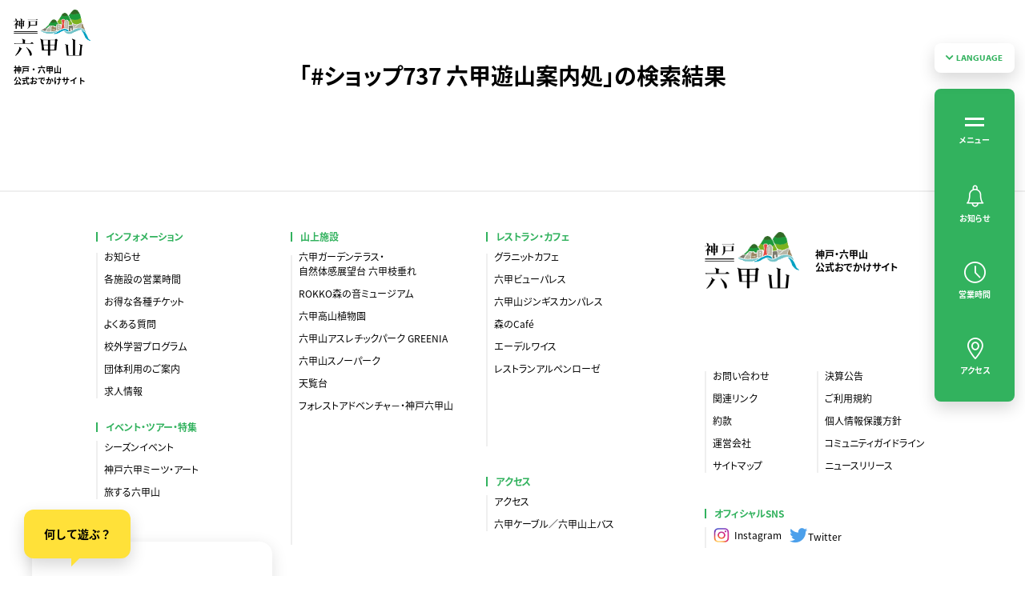

--- FILE ---
content_type: text/html; charset=UTF-8
request_url: https://www.rokkosan.com/top/tag/%E3%82%B7%E3%83%A7%E3%83%83%E3%83%97737-%E5%85%AD%E7%94%B2%E9%81%8A%E5%B1%B1%E6%A1%88%E5%86%85%E5%87%A6/?lang=de
body_size: 17849
content:

<!DOCTYPE html>
<!--[if lt IE 9]> <html class="no-js ie ie9" lang="ja"> <![endif]-->
<!--[if !IE]><!-->
<html class="no-js " lang="ja">
<!--<![endif]-->

<head><link rel="alternate" hreflang="en" href="https://www.rokkosan.com/top/tag/%E3%82%B7%E3%83%A7%E3%83%83%E3%83%97737-%E5%85%AD%E7%94%B2%E9%81%8A%E5%B1%B1%E6%A1%88%E5%86%85%E5%87%A6/?lang=en"><link rel="alternate" hreflang="zh-Hans" href="https://www.rokkosan.com/top/tag/%E3%82%B7%E3%83%A7%E3%83%83%E3%83%97737-%E5%85%AD%E7%94%B2%E9%81%8A%E5%B1%B1%E6%A1%88%E5%86%85%E5%87%A6/?lang=zh-CHS"><link rel="alternate" hreflang="zh-Hant" href="https://www.rokkosan.com/top/tag/%E3%82%B7%E3%83%A7%E3%83%83%E3%83%97737-%E5%85%AD%E7%94%B2%E9%81%8A%E5%B1%B1%E6%A1%88%E5%86%85%E5%87%A6/?lang=zh-CHT"><link rel="alternate" hreflang="fr" href="https://www.rokkosan.com/top/tag/%E3%82%B7%E3%83%A7%E3%83%83%E3%83%97737-%E5%85%AD%E7%94%B2%E9%81%8A%E5%B1%B1%E6%A1%88%E5%86%85%E5%87%A6/?lang=fr"><link rel="alternate" hreflang="de" href="https://www.rokkosan.com/top/tag/%E3%82%B7%E3%83%A7%E3%83%83%E3%83%97737-%E5%85%AD%E7%94%B2%E9%81%8A%E5%B1%B1%E6%A1%88%E5%86%85%E5%87%A6/?lang=de"><link rel="alternate" hreflang="ms" href="https://www.rokkosan.com/top/tag/%E3%82%B7%E3%83%A7%E3%83%83%E3%83%97737-%E5%85%AD%E7%94%B2%E9%81%8A%E5%B1%B1%E6%A1%88%E5%86%85%E5%87%A6/?lang=ms"><link rel="alternate" hreflang="th" href="https://www.rokkosan.com/top/tag/%E3%82%B7%E3%83%A7%E3%83%83%E3%83%97737-%E5%85%AD%E7%94%B2%E9%81%8A%E5%B1%B1%E6%A1%88%E5%86%85%E5%87%A6/?lang=th"><link rel="alternate" hreflang="vi" href="https://www.rokkosan.com/top/tag/%E3%82%B7%E3%83%A7%E3%83%83%E3%83%97737-%E5%85%AD%E7%94%B2%E9%81%8A%E5%B1%B1%E6%A1%88%E5%86%85%E5%87%A6/?lang=vi"><script src="//j.wovn.io/1" data-wovnio="key=jPaUea&amp;backend=true&amp;currentLang=de&amp;defaultLang=ja&amp;urlPattern=query&amp;langCodeAliases=[]&amp;langParamName=lang" data-wovnio-info="version=WOVN.php_1.1.3" data-wovnio-type="fallback_snippet" async></script>

    <meta charset="utf-8" />
    
    <meta http-equiv="x-ua-compatible" content="ie=edge" />
    <meta name="viewport" content="width=device-width, initial-scale=1.0" />
    <meta name="title" content="ショップ737 六甲遊山案内処 | 神戸・六甲山 公式おでかけサイト" />
    <link rel="shortcut icon" type="image/x-icon" href="/wp-content/themes/top/images/favicon.ico">
    <link rel="apple-touch-icon" sizes="60x60" href="https://www.rokkosan.com/apple-touch-icon.png">
    
		<!-- All in One SEO 4.5.9.2 - aioseo.com -->
		<title>ショップ737 六甲遊山案内処 | 神戸・六甲山 公式おでかけサイト</title>
		<meta name="robots" content="max-image-preview:large" />
		<link rel="canonical" href="https://www.rokkosan.com/top/tag/%E3%82%B7%E3%83%A7%E3%83%83%E3%83%97737-%E5%85%AD%E7%94%B2%E9%81%8A%E5%B1%B1%E6%A1%88%E5%86%85%E5%87%A6/" />
		<meta name="generator" content="All in One SEO (AIOSEO) 4.5.9.2" />
		<script type="application/ld+json" class="aioseo-schema">
			{"@context":"https:\/\/schema.org","@graph":[{"@type":"BreadcrumbList","@id":"https:\/\/www.rokkosan.com\/top\/tag\/%E3%82%B7%E3%83%A7%E3%83%83%E3%83%97737-%E5%85%AD%E7%94%B2%E9%81%8A%E5%B1%B1%E6%A1%88%E5%86%85%E5%87%A6\/#breadcrumblist","itemListElement":[{"@type":"ListItem","@id":"https:\/\/www.rokkosan.com\/top\/#listItem","position":1,"name":"\u5bb6","item":"https:\/\/www.rokkosan.com\/top\/","nextItem":"https:\/\/www.rokkosan.com\/top\/tag\/%e3%82%b7%e3%83%a7%e3%83%83%e3%83%97737-%e5%85%ad%e7%94%b2%e9%81%8a%e5%b1%b1%e6%a1%88%e5%86%85%e5%87%a6\/#listItem"},{"@type":"ListItem","@id":"https:\/\/www.rokkosan.com\/top\/tag\/%e3%82%b7%e3%83%a7%e3%83%83%e3%83%97737-%e5%85%ad%e7%94%b2%e9%81%8a%e5%b1%b1%e6%a1%88%e5%86%85%e5%87%a6\/#listItem","position":2,"name":"\u30b7\u30e7\u30c3\u30d7737 \u516d\u7532\u904a\u5c71\u6848\u5185\u51e6","previousItem":"https:\/\/www.rokkosan.com\/top\/#listItem"}]},{"@type":"CollectionPage","@id":"https:\/\/www.rokkosan.com\/top\/tag\/%E3%82%B7%E3%83%A7%E3%83%83%E3%83%97737-%E5%85%AD%E7%94%B2%E9%81%8A%E5%B1%B1%E6%A1%88%E5%86%85%E5%87%A6\/#collectionpage","url":"https:\/\/www.rokkosan.com\/top\/tag\/%E3%82%B7%E3%83%A7%E3%83%83%E3%83%97737-%E5%85%AD%E7%94%B2%E9%81%8A%E5%B1%B1%E6%A1%88%E5%86%85%E5%87%A6\/","name":"\u30b7\u30e7\u30c3\u30d7737 \u516d\u7532\u904a\u5c71\u6848\u5185\u51e6 | \u795e\u6238\u30fb\u516d\u7532\u5c71 \u516c\u5f0f\u304a\u3067\u304b\u3051\u30b5\u30a4\u30c8","inLanguage":"ja","isPartOf":{"@id":"https:\/\/www.rokkosan.com\/top\/#website"},"breadcrumb":{"@id":"https:\/\/www.rokkosan.com\/top\/tag\/%E3%82%B7%E3%83%A7%E3%83%83%E3%83%97737-%E5%85%AD%E7%94%B2%E9%81%8A%E5%B1%B1%E6%A1%88%E5%86%85%E5%87%A6\/#breadcrumblist"}},{"@type":"Organization","@id":"https:\/\/www.rokkosan.com\/top\/#organization","name":"\u795e\u6238\u30fb\u516d\u7532\u5c71 \u516c\u5f0f\u304a\u3067\u304b\u3051\u30b5\u30a4\u30c8","url":"https:\/\/www.rokkosan.com\/top\/"},{"@type":"WebSite","@id":"https:\/\/www.rokkosan.com\/top\/#website","url":"https:\/\/www.rokkosan.com\/top\/","name":"\u795e\u6238\u30fb\u516d\u7532\u5c71 \u516c\u5f0f\u304a\u3067\u304b\u3051\u30b5\u30a4\u30c8","inLanguage":"ja","publisher":{"@id":"https:\/\/www.rokkosan.com\/top\/#organization"}}]}
		</script>
		<!-- All in One SEO -->

<link rel='dns-prefetch' href='//s.w.org' />
<link rel="https://api.w.org/" href="https://www.rokkosan.com/top/wp-json/" /><script type="text/javascript">
	window._se_plugin_version = '8.1.9';
</script>
    <meta name="copyright" content="&copy;Mt.ROKKO CABLE CAR &amp; TOURISM COMPANY" />
    <link rel="stylesheet" href="https://cdnjs.cloudflare.com/ajax/libs/Swiper/4.5.1/css/swiper.min.css" />
    <link rel="stylesheet" href="//cdn.jsdelivr.net/npm/slick-carousel@1.8.1/slick/slick.css" type="text/css" />
    <link rel="stylesheet" href="https://cdnjs.cloudflare.com/ajax/libs/malihu-custom-scrollbar-plugin/3.1.5/jquery.mCustomScrollbar.min.css">
    <link rel="stylesheet" href="/wp-content/themes/top/fonts_set/font.css" type="text/css" media="screen" />
    <link rel="stylesheet" href="/wp-content/themes/top/css/common.min.css" type="text/css" media="screen" />
    <script>
        (function(d) {
            var config = {
                    kitId: 'run3gls',
                    scriptTimeout: 3000,
                    async: true
                },
                h = d.documentElement,
                t = setTimeout(function() {
                    h.className = h.className.replace(/\bwf-loading\b/g, "") + " wf-inactive";
                }, config.scriptTimeout),
                tk = d.createElement("script"),
                f = false,
                s = d.getElementsByTagName("script")[0],
                a;
            h.className += " wf-loading";
            tk.src = 'https://use.typekit.net/' + config.kitId + '.js';
            tk.async = true;
            tk.onload = tk.onreadystatechange = function() {
                a = this.readyState;
                if (f || a && a != "complete" && a != "loaded") return;
                f = true;
                clearTimeout(t);
                try {
                    Typekit.load(config)
                } catch (e) {}
            };
            s.parentNode.insertBefore(tk, s)
        })(document);
    </script>
    <!-- Google Tag Manager -->
    <script>(function(w,d,s,l,i){w[l]=w[l]||[];w[l].push({'gtm.start':
    new Date().getTime(),event:'gtm.js'});var f=d.getElementsByTagName(s)[0],
    j=d.createElement(s),dl=l!='dataLayer'?'&l='+l:'';j.async=true;j.src=
    'https://www.googletagmanager.com/gtm.js?id='+i+dl;f.parentNode.insertBefore(j,f);
    })(window,document,'script','dataLayer','GTM-NHT4RMK');</script>
    <!-- End Google Tag Manager -->
</head>
<body class="tag_archive lowerPage" id="goTop">
<!-- Google Tag Manager (noscript) -->
<noscript><iframe src="https://www.googletagmanager.com/ns.html?id=GTM-NHT4RMK"
height="0" width="0" style="display:none;visibility:hidden"></iframe></noscript>
<!-- End Google Tag Manager (noscript) -->
<div class="header">
        
    <div class="header_inner fbx">
        <div class="logo">
            <h1 class="logo_inner">
                <a href="/top/">
                    <picture>
                        <source media="(max-width: 1039px)" srcset="/wp-content/themes/top/images/logo_sp@2x.png">
                        <source media="(min-width: 1040px)" srcset="/wp-content/themes/top/images/logo@2x.png">
                        <img src="/wp-content/themes/top/images/logo@2x.png" alt="神戸・六甲山 〜公式おでかけサイト〜">
                    </picture>
                    <span class="h1Text pc_only">神戸・六甲山<br />公式おでかけサイト</span>
                </a>
            </h1>
        </div>
        <div class="lang_select sp_only">
            <ul>
    <li class="lang_select_trigger"><span class="strong"><i class="icon icon_arrow_left02"></i>LANGUAGE</span>
        <ul class="lang_select_list">
            <!-- <li class="lang_select_item"><a href="/top/">日本語</a></li>
            <li class="lang_select_item"><a href="/en/">English</a></li>
            <li class="lang_select_item"><a href="/zh-cn/">中文（簡体）</a></li>
            <li class="lang_select_item"><a href="/zh-tw/">中文（繁体</a></li>
            <li class="lang_select_item"><a href="/ko/">한국어</a></li>
            <li class="lang_select_item"><a href="/th/">ภาษาไท</a></li> -->
            <li class="lang_select_item"><a href="?lang=ja">日本語</a></li>
            <li class="lang_select_item"><a href="?lang=en">English</a></li>
            <li class="lang_select_item"><a href="?lang=zh-CHS">中文（簡体）</a></li>
            <li class="lang_select_item"><a href="?lang=zh-CHT">中文（繁体）</a></li>
            <li class="lang_select_item"><a href="?lang=ko">한국어</a></li>
            <li class="lang_select_item"><a href="?lang=th">ภาษาไทย</a></li>
            <li class="lang_select_item"><a href="?lang=vi">Tiếng Việt</a></li>
            <li class="lang_select_item"><a href="?lang=ms">Bahasa Melayu</a></li>
            <li class="lang_select_item"><a href="?lang=de">Deutsch</a></li>
            <li class="lang_select_item"><a href="?lang=fr">Français</a></li>
        </ul>
    </li>
</ul>        </div>
    </div>
</div>

<!--//////////////////////////////////////////////////////////////////
重要なお知らせモーダル設定
//////////////////////////////////////////////////////////////////-->
<div class="news_info_modal_bg"></div>
<div class="news_info_modal baseW">
    <div class="modalCloseBtn"><span class="icon"></span></div>
                </div>
<div class="wrapper">

    <!-- gNav -->
<div class="gNav">
    <div class="lang_select pc_only">
        <ul>
    <li class="lang_select_trigger"><span class="strong"><i class="icon icon_arrow_left02"></i>LANGUAGE</span>
        <ul class="lang_select_list">
            <!-- <li class="lang_select_item"><a href="/top/">日本語</a></li>
            <li class="lang_select_item"><a href="/en/">English</a></li>
            <li class="lang_select_item"><a href="/zh-cn/">中文（簡体）</a></li>
            <li class="lang_select_item"><a href="/zh-tw/">中文（繁体</a></li>
            <li class="lang_select_item"><a href="/ko/">한국어</a></li>
            <li class="lang_select_item"><a href="/th/">ภาษาไท</a></li> -->
            <li class="lang_select_item"><a href="?lang=ja">日本語</a></li>
            <li class="lang_select_item"><a href="?lang=en">English</a></li>
            <li class="lang_select_item"><a href="?lang=zh-CHS">中文（簡体）</a></li>
            <li class="lang_select_item"><a href="?lang=zh-CHT">中文（繁体）</a></li>
            <li class="lang_select_item"><a href="?lang=ko">한국어</a></li>
            <li class="lang_select_item"><a href="?lang=th">ภาษาไทย</a></li>
            <li class="lang_select_item"><a href="?lang=vi">Tiếng Việt</a></li>
            <li class="lang_select_item"><a href="?lang=ms">Bahasa Melayu</a></li>
            <li class="lang_select_item"><a href="?lang=de">Deutsch</a></li>
            <li class="lang_select_item"><a href="?lang=fr">Français</a></li>
        </ul>
    </li>
</ul>    </div>
    <ul class="gNavInner">
        <li class="gNavItem">
            <div class="trigger">
                <a class="triggerButton" data="hamburger-menu">
                    <span></span>
                    <span></span>
                </a>
                <p>メニュー</p>
            </div>
        </li>
        <li class="gNavItem">
            <a href="/top/news/">
                                                                                                                                <span class="icon icon_bel"></span>
                <p>お知らせ</p>
            </a>
        </li>
        <li class="gNavItem">
            <a href="/top/operations/">
                <span class="icon icon_clock"></span>
                <p>営業時間</p>
            </a>
        </li>
        <li class="play_select sp_only">&thinsp;</li>
        <li class="gNavItem">
            <a href="/top/access/">
                <span class="icon icon_map_pin"></span>
                <p>アクセス</p>
            </a>
        </li>
    </ul>

    <div class="play_select_box searchBox sp_only">
            <span class="balloon"><i class="sp_only icon icon_search"></i>何して遊ぶ？</span>
    <h2 class="title pc_only">六甲山であなたにピッタリの<br><span class="line">「楽しい」を探そう！</span></h2>
    <ul class="searchBoxList">
        <li class="searchBoxList__item what_play sp_only">
            <span class="name">何して遊ぶ？<i class="icon icon_close"></i></span>
        </li>
        <li class="searchBoxList__item purposeSearch">
            <span class="name"><i class="icon icon_flag"></i>目的から探す<i class="icon icon_arrow_right02 pc_only"></i><i class="sp_only icon icon_plus"></i></span>
            <div class="popUp">
                <!-- thema_list -->
                <div class="popUp_inner thema_list">

                    <div class="scroll_box">

                        <!-- thema_box -->
                        <div class="thema_box fbx">
                            <div class="thema_box_name"><i class="icon icon_play"></i><span class="thema_name">遊ぶ</span></div>
                            <div class="thema_box_list">
                                <div class="thema_box_list_inner play fbx">

                                    <div class="thema_facility col-2">
                                        <h3 class="title" data-mh="facility_ttl_H">アウトドア（アスレチック・スキー）</h3>
                                        <ul class="thema_facility_list col-2">
                                            <li>
                                                <a href="/greenia/" class="fbx">
                                                    <div class="img"><img src="https://placehold.jp/10/cef0da/ffffff/100x100.png?text=loading..." data-src="/wp-content/themes/top/images/common/list_img_greenia@2x.png" alt="六甲山アスレチックパーク GREENIA" class="lozad ofi"></div>
                                                    <p class="facilityName">六甲山アスレチックパーク GREENIA</p>
                                                </a>
                                            </li>
                                            <li>
                                                <a href="/forest/" class="fbx">
                                                    <div class="img"><img src="https://placehold.jp/10/cef0da/ffffff/100x100.png?text=loading..." data-src="/wp-content/themes/top/images/common/list_img_forest@2x.png" alt="フォレストアドベンチャー・神戸六甲山" class="lozad ofi"></div>
                                                    <p class="facilityName">フォレストアドベンチャー・神戸六甲山</p>
                                                </a>
                                            </li>
                                            <li>
                                                <a href="/ski/" class="fbx">
                                                    <div class="img"><img src="https://placehold.jp/10/cef0da/ffffff/100x100.png?text=loading..." data-src="/wp-content/themes/top/images/common/list_img_ski@2x.png" alt="六甲山スノーパーク" class="lozad ofi"></div>
                                                    <p class="facilityName">六甲山スノーパーク</p>
                                                </a>
                                            </li>
                                        </ul>
                                    </div>
                                    <div class="thema_facility col-3">
                                        <h3 class="title" data-mh="facility_ttl_H">自然</h3>
                                        <ul class="thema_facility_list col-1">
                                            <li>
                                                <a href="/hana/" class="fbx">
                                                    <div class="img"><img src="https://placehold.jp/10/cef0da/ffffff/100x100.png?text=loading..." data-src="/wp-content/themes/top/images/common/list_img_hana@2x.png" alt="六甲高山植物園" class="lozad ofi"></div>
                                                    <p class="facilityName">六甲高山植物園</p>
                                                </a>
                                            </li>
                                        </ul>
                                    </div>
                                    <div class="thema_facility col-2">
                                        <h3 class="title" data-mh="facility_ttl_H">眺望・夜景</h3>
                                        <ul class="thema_facility_list col-2">
                                            <li>
                                                <a href="/gt/" class="fbx">
                                                    <div class="img"><img src="https://placehold.jp/10/cef0da/ffffff/100x100.png?text=loading..." data-src="/wp-content/themes/top/images/common/list_img_gt@2x.png" alt="六甲ガーデンテラス/自然体感展望台 六甲枝垂れ" class="lozad ofi"></div>
                                                    <p class="facilityName">六甲ガーデンテラス/<br>自然体感展望台 六甲枝垂れ</p>
                                                </a>
                                            </li>
                                            <li>
                                                <a href="https://www.rokkocable.com/" class="fbx" target="_blank">
                                                    <div class="img"><img src="https://placehold.jp/10/cef0da/ffffff/100x100.png?text=loading..." data-src="/wp-content/themes/top/images/common/list_img_cable@2x.png" alt="六甲ケーブル" class="lozad ofi"></div>
                                                    <p class="facilityName">六甲ケーブル</p>
                                                </a>
                                            </li>
                                            <li>
                                                <a href="/tenrandai/" class="fbx">
                                                    <div class="img"><img src="https://placehold.jp/10/cef0da/ffffff/100x100.png?text=loading..." data-src="/wp-content/themes/top/images/common/list_img_tenrandai@2x.png" alt="天覧台" class="lozad ofi"></div>
                                                    <p class="facilityName">天覧台</p>
                                                </a>
                                            </li>
                                            <li>
                                                <a href="http://koberope.jp/rokko/price" class="fbx" target="_blank">
                                                    <div class="img"><img src="https://placehold.jp/10/cef0da/ffffff/100x100.png?text=loading..." data-src="/wp-content/themes/top/images/common/list_img_ropeway@2x.png" alt="六甲有馬ロープウェー" class="lozad ofi"></div>
                                                    <p class="facilityName">六甲有馬ロープウェー</p>
                                                </a>
                                            </li>
                                        </ul>
                                    </div>
                                    <div class="thema_facility col-3">
                                        <h3 class="title" data-mh="facility_ttl_H">芸術</h3>
                                        <ul class="thema_facility_list">
                                            <li>
                                                <a href="/museum/" class="fbx">
                                                    <div class="img"><img src="https://placehold.jp/10/cef0da/ffffff/100x100.png?text=loading..." data-src="/wp-content/themes/top/images/common/list_img_museum@2x.png" alt="ROKKO森の音ミュージアム" class="lozad ofi"></div>
                                                    <p class="facilityName">ROKKO森の音ミュージアム</p>
                                                </a>
                                            </li>
                                            <li>
                                                <a href="https://rokkomeetsart.jp" target="_blank" rel="noopener noreferrer" class="fbx">
                                                    <div class="img"><img src="https://placehold.jp/10/cef0da/ffffff/100x100.png?text=loading..." data-src="/wp-content/themes/top/images/common/list_img_art@2x.png" alt="神戸六甲ミーツ・アート" class="lozad ofi"></div>
                                                    <p class="facilityName">神戸六甲ミーツ・アート</p>
                                                </a>
                                            </li>
                                        </ul>
                                    </div>
                                    <div class="thema_facility col-3">
                                        <h3 class="title" data-mh="facility_ttl_H">ツアー・プラン</h3>
                                        <ul class="thema_facility_list">
                                            <li>
                                                <a href="/tabi/" class="fbx">
                                                    <div class="img"><img src="https://placehold.jp/10/cef0da/ffffff/100x100.png?text=loading..." data-src="/wp-content/themes/top/images/common/list_img_tabi@2x.png" alt="旅する六甲山" class="lozad ofi"></div>
                                                    <p class="facilityName">旅する六甲山</p>
                                                </a>
                                            </li>
                                            <li>
                                                <a href="/rokkoarima/" class="fbx">
                                                    <div class="img"><img src="https://placehold.jp/10/cef0da/ffffff/100x100.png?text=loading..." data-src="/wp-content/themes/top/images/common/list_img_arima@2x.png" alt="六甲・有馬おすすめプラン" class="lozad ofi"></div>
                                                    <p class="facilityName">六甲・有馬おすすめプラン</p>
                                                </a>
                                            </li>
                                        </ul>
                                    </div>

                                </div>
                            </div>
                        </div>
                        <!-- /thema_box -->
                        <!-- thema_box -->
                        <div class="thema_box fbx">
                            <div class="thema_box_name"><i class="icon icon_gourmet"></i><span class="thema_name">食べる</span></div>
                            <div class="thema_box_list">
                                <div class="thema_box_list_inner gourmet fbx">


                                    <div class="thema_facility col-1">
                                        <h3 class="title" data-mh="facility_ttl_H">六甲ガーデンテラス</h3>
                                        <ul class="thema_facility_list lunch col-3">
                                            <li>
                                                <a href="/top/eat/granitecafe/" class="fbx">
                                                    <div class="img"><img src="https://placehold.jp/10/cef0da/ffffff/100x100.png?text=loading..." data-src="/wp-content/themes/top/images/common/list_img_granitecafe@2x.png" alt="グラニットカフェ" class="lozad ofi"></div>
                                                    <p class="facilityName">グラニットカフェ<span class="cap">圧巻の眺望とシェフ特製の創作料理を楽しむカフェ</span></p>
                                                </a>
                                            </li>
                                            <li>
                                                <a href="/top/eat/genghiskhan/" class="fbx">
                                                    <div class="img"><img src="https://placehold.jp/10/cef0da/ffffff/100x100.png?text=loading..." data-src="/wp-content/themes/top/images/common/list_img_genghis_khan@2x.png" alt="六甲山ジンギスカンパレス" class="lozad ofi"></div>
                                                    <p class="facilityName">六甲山ジンギスカンパレス<span class="cap">六甲山名物ラム肉が味わえる山上唯一の専門店</span></p>
                                                </a>
                                            </li>
                                            <li>
                                                <a href="/top/eat/palacerestaurant/" class="fbx">
                                                    <div class="img"><img src="https://placehold.jp/10/cef0da/ffffff/100x100.png?text=loading..." data-src="/wp-content/themes/top/images/common/list_img_palacerestaurant@2x.png" alt="六甲ビューパレス" class="lozad ofi"></div>
                                                    <p class="facilityName">六甲ビューパレス<span class="cap">ファミリーにおすすめの展望カジュアルレストラン</span></p>
                                                </a>
                                            </li>
                                        </ul>
                                    </div>
                                    <div class="thema_facility col-3">
                                        <h3 class="title" data-mh="facility_ttl_H">ROKKO森の音ミュージアム</h3>
                                        <ul class="thema_facility_list">
                                            <li>
                                                <a href="/top/eat/morino_cafe/" class="fbx">
                                                    <div class="img"><img src="https://placehold.jp/10/cef0da/ffffff/100x100.png?text=loading..." data-src="/wp-content/themes/top/images/common/list_img_cafe@2x.png" alt="森のCafé" class="lozad ofi"></div>
                                                    <p class="facilityName">森のCafé<span class="cap">ミュージアム・カフェ</span></p>
                                                </a>
                                            </li>
                                        </ul>
                                    </div>

                                    <div class="thema_facility col-3">
                                        <h3 class="title" data-mh="facility_ttl_H">六甲高山植物園</h3>
                                        <ul class="thema_facility_list">
                                            <li>
                                                <a href="/top/eat/edelwaiss/" class="fbx">
                                                    <div class="img"><img src="https://placehold.jp/10/cef0da/ffffff/100x100.png?text=loading..." data-src="/wp-content/themes/top/images/common/list_img_edelwaiss@2x.png" alt="エーデルワイス" class="lozad ofi"></div>
                                                    <p class="facilityName">エーデルワイス<span class="cap">山小屋風の喫茶店</span></p>
                                                </a>
                                            </li>
                                        </ul>
                                    </div>

                                    <div class="thema_facility col-2">
                                        <h3 class="title" data-mh="facility_ttl_H">六甲山アスレチックパーク GREENIA （春夏秋季営業）</h3>
                                        <ul class="thema_facility_list lunch col-2">
                                            <li>
                                                <a href="/greenia/eat/#restaurant1" class="fbx ali_fs">
                                                    <div class="img"><img src="https://placehold.jp/10/cef0da/ffffff/100x100.png?text=loading..." data-src="/wp-content/themes/top/images/common/list_img_alpenrose@2x.png" alt="レストランアルペンローゼ" class="lozad ofi"></div>
                                                    <p class="facilityName">レストランアルペンローゼ<span class="cap">池の畔にあるレストラン。広々店内でゆったりお食事</span></p>
                                                </a>
                                            </li>
                                            <li>
                                                <a href="/greenia/eat/#bbq" class="fbx ali_fs">
                                                    <div class="img"><img src="https://placehold.jp/10/cef0da/ffffff/100x100.png?text=loading..." data-src="/wp-content/themes/top/images/common/list_img_bbq@2x.png" alt="バーベキュー場" class="lozad ofi"></div>
                                                    <p class="facilityName">バーベキュー場<span class="cap">食材・レンタル充実！手ぶらでもOK！</span></p>
                                                </a>
                                            </li>
                                            <li>
                                                <a href="/greenia/eat/#restaurant2" class="fbx ali_fs">
                                                    <div class="img"><img src="https://placehold.jp/10/cef0da/ffffff/100x100.png?text=loading..." data-src="/wp-content/themes/top/images/common/list_img_greenleaf@2x.png" alt="グリーンリーフ" class="lozad ofi"></div>
                                                    <p class="facilityName">ショップ グリーンリーフ<br>（テイクアウトコーナー）<span class="cap">小腹満たしにぴったりのテイクアウトメニュー</span></p>
                                                </a>
                                            </li>
                                        </ul>
                                    </div>

                                    <div class="thema_facility col-3">
                                        <h3 class="title" data-mh="facility_ttl_H">六甲山スノーパーク（冬季営業）</h3>
                                        <ul class="thema_facility_list">
                                            <li>
                                                <a href="/ski/map/restaurant/" class="fbx">
                                                    <div class="img"><img src="https://placehold.jp/10/cef0da/ffffff/100x100.png?text=loading..." data-src="/wp-content/themes/top/images/common/list_img_alpenrose@2x.png" alt="レストランアルペンローゼ" class="lozad ofi"></div>
                                                    <p class="facilityName">レストランアルペンローゼ<span class="cap">しっかりご飯から軽食まで　スキー遊びのおともに</span></p>
                                                </a>
                                            </li>
                                            <li>
                                                <a href="/ski/map/restaurant/" class="fbx">
                                                <div class="img"><img src="https://placehold.jp/10/cef0da/ffffff/100x100.png?text=loading..." data-src="/wp-content/themes/top/images/common/list_img_greenleaf@2x.png" alt="ショップ グリーンリーフ（テイクアウトコーナー）" class="lozad ofi"></div>
                                                    <p class="facilityName">ショップ グリーンリーフ（テイクアウトコーナー）<span class="cap">あったかお手軽メニューがたくさん</span></p>
                                                </a>
                                            </li>
                                        </ul>
                                    </div>

                                </div>
                            </div>
                        </div>
                        <!-- /thema_box -->
                        <!-- thema_box -->
                        <div class="thema_box fbx">
                            <div class="thema_box_name"><i class="icon icon_buy"></i><span class="thema_name">買う</span></div>
                            <div class="thema_box_list">
                                <div class="thema_box_list_inner shop fbx">

                                    <div class="thema_facility col-1">
                                        <h3 class="title" data-mh="facility_ttl_H">六甲ガーデンテラス</h3>
                                        <ul class="thema_facility_list lunch col-3">
                                            <li>
                                                <a href="/top/goods/palaceshop/" class="fbx">
                                                    <div class="img"><img src="https://placehold.jp/10/cef0da/ffffff/100x100.png?text=loading..." data-src="/wp-content/themes/top/images/common/list_img_omiyage@2x.png" alt="六甲おみやげ館" class="lozad ofi"></div>
                                                    <p class="facilityName">六甲おみやげ館<span class="cap">兵庫・六甲山 ならではの商品が揃う お土産屋</span></p>
                                                </a>
                                            </li>
                                            <li>
                                                <a href="/top/goods/horti/" class="fbx">
                                                    <div class="img"><img src="https://placehold.jp/10/cef0da/ffffff/100x100.png?text=loading..." data-src="/wp-content/themes/top/images/common/list_img_horti@2x.png" alt="ホルティ" class="lozad ofi"></div>
                                                    <p class="facilityName">ホルティ<span class="cap">神戸のセレクト雑貨を集めたエリア内最大規模のショップ</span></p>
                                                </a>
                                            </li>
                                        </ul>
                                    </div>

                                    <div class="thema_facility col-3">
                                        <h3 class="title" data-mh="facility_ttl_H">ROKKO森の音ミュージアム</h3>
                                        <ul class="thema_facility_list lunch">
                                            <li>
                                                <a href="/top/goods/museum_shop/" class="fbx">
                                                    <div class="img"><img src="https://placehold.jp/10/cef0da/ffffff/100x100.png?text=loading..." data-src="/wp-content/themes/top/images/common/list_img_tone@2x.png" alt="ミュージアム・ショップ 時音" class="lozad ofi"></div>
                                                    <p class="facilityName">ミュージアム・ショップ 時音<span class="cap">オルゴール専門店</span></p>
                                                </a>
                                            </li>
                                        </ul>
                                    </div>

                                    <div class="thema_facility col-3">
                                        <h3 class="title" data-mh="facility_ttl_H">六甲高山植物園</h3>
                                        <ul class="thema_facility_list lunch">
                                            <li>
                                                <a href="/top/goods/alpicola/" class="fbx">
                                                    <div class="img"><img src="https://placehold.jp/10/cef0da/ffffff/100x100.png?text=loading..." data-src="/wp-content/themes/top/images/common/list_img_alpicola@2x.png" alt="アルピコラ" class="lozad ofi"></div>
                                                    <p class="facilityName">アルピコラ<span class="cap">ログハウス風のお土産屋さん</span></p>
                                                </a>
                                            </li>
                                        </ul>
                                    </div>

                                    <div class="thema_facility col-3">
                                        <h3 class="title" data-mh="facility_ttl_H">六甲ケーブル</h3>
                                        <ul class="thema_facility_list lunch">
                                            <li>
                                                <a href="/top/goods/shop737/" class="fbx">
                                                    <div class="img"><img src="https://placehold.jp/10/cef0da/ffffff/100x100.png?text=loading..." data-src="/wp-content/themes/top/images/common/list_img_shop737@2x.png" alt="ショップ737 六甲遊山案内処" class="lozad ofi"></div>
                                                    <p class="facilityName">ショップ737 六甲遊山案内処<span class="cap">六甲山上の案内処＆お土産ショップ</span></p>
                                                </a>
                                            </li>
                                        </ul>
                                    </div>

                                    <div class="thema_facility col-2">
                                        <h3 class="title" data-mh="facility_ttl_H">六甲山アスレチックパーク GREENIA （春夏秋季営業）</h3>
                                        <ul class="thema_facility_list lunch col-2">
                                            <li>
                                                <a href="/greenia/shop/#restaurant1" class="fbx">
                                                    <div class="img"><img src="https://placehold.jp/10/cef0da/ffffff/100x100.png?text=loading..." data-src="/wp-content/themes/top/images/common/list_img_greenia_shop@2x.png" alt="オフィシャルショップグリーニア" class="lozad ofi"></div>
                                                    <p class="facilityName">オフィシャルショップグリーニア<span class="cap">ここでしか手に入らないグッズが盛りだくさん！</span></p>
                                                </a>
                                            </li>
                                            <li>
                                                <a href="/greenia/shop/#restaurant1" class="fbx">
                                                    <div class="img"><img src="https://placehold.jp/10/cef0da/ffffff/100x100.png?text=loading..." data-src="/wp-content/themes/top/images/common/list_img_greenleaf@2x.png" alt="ショップ グリーンリーフ（ショップコーナー）" class="lozad ofi"></div>
                                                    <p class="facilityName">ショップ グリーンリーフ（ショップコーナー）<span class="cap">おやつにドリンク、外遊びグッズの販売</span></p>
                                                </a>
                                            </li>
                                        </ul>
                                    </div>

                                    <div class="thema_facility col-3">
                                        <h3 class="title" data-mh="facility_ttl_H">六甲山スノーパーク（冬季営業）</h3>
                                        <ul class="thema_facility_list lunch">
                                            <li>
                                                <a href="/ski/map/shop#sec01" class="fbx">
                                                    <div class="img"><img src="https://placehold.jp/10/cef0da/ffffff/100x100.png?text=loading..." data-src="/wp-content/themes/top/images/common/list_img_greenleaf@2x.png" alt="ショップ グリーンリーフ（ショップコーナー）" class="lozad ofi"></div>
                                                    <p class="facilityName">ショップ グリーンリーフ（ショップコーナー）<span class="cap">雪遊び用品、体が温まるドリンクの販売</span></p>
                                                </a>
                                            </li>
                                        </ul>
                                    </div>

                                </div>
                            </div>
                        </div>
                        <!-- /thema_box -->
                    </div>
                </div>
                <!-- /thema_list -->
            </div>
        </li>
        <li class="searchBoxList__item tagSearch">
            <span class="name"><i class="icon icon_tag"></i>タグでイベントを探す<i class="icon icon_arrow_right02 pc_only"></i><i class="sp_only icon icon_plus"></i></span>
            <div class="popUp">
                <div class="popUp_inner">
                    <div class="scroll_box">
                        <ul class="tagSearch_list">
                                                                                                                            <li class="tagSearch_list_item"><a href="https://www.rokkosan.com/top/tag/rokko%e6%a3%ae%e3%81%ae%e9%9f%b3%e3%83%9f%e3%83%a5%e3%83%bc%e3%82%b8%e3%82%a2%e3%83%a0/">#ROKKO森の音ミュージアム</a></li>
                                                                    <li class="tagSearch_list_item"><a href="https://www.rokkosan.com/top/tag/%e5%85%ad%e7%94%b2%e9%ab%98%e5%b1%b1%e6%a4%8d%e7%89%a9%e5%9c%92/">#六甲高山植物園</a></li>
                                                                    <li class="tagSearch_list_item"><a href="https://www.rokkosan.com/top/tag/%e3%83%9f%e3%83%a5%e3%83%bc%e3%82%b8%e3%82%a2%e3%83%a0%e3%83%bb%e3%82%b7%e3%83%a7%e3%83%83%e3%83%97-%e6%99%82%e9%9f%b3%ef%bc%88%e3%81%a8%e3%81%8a%e3%82%93%ef%bc%89/">#ミュージアム・ショップ 時音（とおん）</a></li>
                                                                    <li class="tagSearch_list_item"><a href="https://www.rokkosan.com/top/tag/%e6%a3%ae%e3%81%aecafe/">#森のCafé</a></li>
                                                                    <li class="tagSearch_list_item"><a href="https://www.rokkosan.com/top/tag/%e6%9c%9f%e9%96%93%e9%99%90%e5%ae%9a/">#期間限定</a></li>
                                                                    <li class="tagSearch_list_item"><a href="https://www.rokkosan.com/top/tag/%e5%8f%82%e5%8a%a0-%e4%bd%93%e9%a8%93/">#参加/体験</a></li>
                                                                    <li class="tagSearch_list_item"><a href="https://www.rokkosan.com/top/tag/%e5%85%ad%e7%94%b2%e3%82%b1%e3%83%bc%e3%83%96%e3%83%ab/">#六甲ケーブル</a></li>
                                                                    <li class="tagSearch_list_item"><a href="https://www.rokkosan.com/top/tag/%e5%85%ad%e7%94%b2%e3%82%ac%e3%83%bc%e3%83%87%e3%83%b3%e3%83%86%e3%83%a9%e3%82%b9%e3%83%bb%e8%87%aa%e7%84%b6%e4%bd%93%e6%84%9f%e5%b1%95%e6%9c%9b%e5%8f%b0-%e5%85%ad%e7%94%b2%e6%9e%9d%e5%9e%82%e3%82%8c/">#六甲ガーデンテラス・自然体感展望台 六甲枝垂れ</a></li>
                                                                    <li class="tagSearch_list_item"><a href="https://www.rokkosan.com/top/tag/%e3%82%b0%e3%83%a9%e3%83%8b%e3%83%83%e3%83%88%e3%82%ab%e3%83%95%e3%82%a7/">#グラニットカフェ</a></li>
                                                                    <li class="tagSearch_list_item"><a href="https://www.rokkosan.com/top/tag/%e3%82%a2%e3%83%ab%e3%83%94%e3%82%b3%e3%83%a9/">#アルピコラ</a></li>
                                                                    <li class="tagSearch_list_item"><a href="https://www.rokkosan.com/top/tag/%e5%85%ad%e7%94%b2%e5%b1%b1%e4%b8%8a%e3%83%90%e3%82%b9/">#六甲山上バス</a></li>
                                                                    <li class="tagSearch_list_item"><a href="https://www.rokkosan.com/top/tag/%e7%a5%9e%e6%88%b8%e5%85%ad%e7%94%b2%e3%83%9f%e3%83%bc%e3%83%84%e3%83%bb%e3%82%a2%e3%83%bc%e3%83%88/">#神戸六甲ミーツ・アート</a></li>
                                                                    <li class="tagSearch_list_item"><a href="https://www.rokkosan.com/top/tag/%e5%85%ad%e7%94%b2%e5%b1%b1%e3%82%b8%e3%83%b3%e3%82%ae%e3%82%b9%e3%82%ab%e3%83%b3%e3%83%91%e3%83%ac%e3%82%b9/">#六甲山ジンギスカンパレス</a></li>
                                                                    <li class="tagSearch_list_item"><a href="https://www.rokkosan.com/top/tag/%e3%82%a8%e3%83%bc%e3%83%87%e3%83%ab%e3%83%af%e3%82%a4%e3%82%b9/">#エーデルワイス</a></li>
                                                                    <li class="tagSearch_list_item"><a href="https://www.rokkosan.com/top/tag/%e5%b1%b1%e4%b8%8a%e5%85%a8%e4%bd%93/">#山上全体</a></li>
                                                                    <li class="tagSearch_list_item"><a href="https://www.rokkosan.com/top/tag/%e6%b3%a8%e6%84%8f%e5%96%9a%e8%b5%b7/">#注意喚起</a></li>
                                                                    <li class="tagSearch_list_item"><a href="https://www.rokkosan.com/top/tag/%e9%81%8a%e3%81%b6/">#遊ぶ</a></li>
                                                                    <li class="tagSearch_list_item"><a href="https://www.rokkosan.com/top/tag/%e5%86%99%e7%9c%9f/">#写真</a></li>
                                                                                    </ul>
                    </div>
                </div>
            </div>
        </li>
        <li class="searchBoxList__item formSearch">
            <form role="search" method="get" id="formSearch" class="formSearch" action="/top/">
                <i class="icon icon_search"></i>
                <input type="text" name="s" id="s" class="searchTxt" placeholder="キーワードから探す" />
                <input type="submit" id="searchsubmit" value="検索" />
            </form>
        </li>
    </ul>
    </div>
</div>
<!-- /gNav -->

<!-- gNavContents -->
<div class="gNavContents">
    <div class="gNavContents__inner">
        <!-- linkList -->
        <div class="linkList">
            <a href="/top/" class="backHome"><i class="icon icon_home"></i>トップページへ</a>
            <div class="fbx listBox">
                <!-- facility -->
                <div class="facility">
                    <h2 class="title">遊ぶ（山上施設）</h2>
                    <ul class="fbx facilityList">
                        <li class="facilityListItem item_gt">
                            <a href="/gt/"><span>六甲ガーデンテラス・<br><span class="small_txt">自然体感展望台</span><br>六甲枝垂れ</span></a>
                        </li>
                        <li class="facilityListItem item_museum">
                            <a href="/museum/"><span>ROKKO森の音<br>ミュージアム</span></a>
                        </li>
                        <li class="facilityListItem item_hana">
                            <a href="/hana/"><span>六甲高山植物園</span></a>
                        </li>
                        <li class="facilityListItem item_greenia">
                            <a href="/greenia/"><span>六甲山アスレチックパーク<br>GREENIA</span></a>
                        </li>
                        <li class="facilityListItem item_forest">
                            <a href="/forest/"><span>フォレスト<br>アドベンチャ－・<br>神戸六甲山</span></a>
                        </li>
                        <!-- <li class="facilityListItem item_athletic">
                            <a href="/athletic/"><span>六甲山フィールド・<br>アスレチック</span></a>
                        </li> -->
                        <li class="facilityListItem item_ski">
                            <a href="/ski/"><span>六甲山スノーパーク</span></a>
                        </li>
                        <li class="facilityListItem item_tenrandai">
                            <a href="/tenrandai/"><span>天覧台</span></a>
                        </li>
                        <!-- <li class="facilityListItem item_cable">
                            <a href="https://www.rokkocable.com/" target="_blank"><span>六甲ケーブル</span></a>
                        </li> -->
                    </ul>
                </div>
                <!-- /facility -->
                <!-- other -->
                <div class="other">
                    <div class="otherInner fbx">
                        <div class="otherInnerBox">
                            <h2 class="title">食べる（レストラン・カフェ）<i class="icon icon_close sp_only"></i></h2>
                            <ul class="infoBoxList otherInnerBox__list">
                                <li class="item"><a href="/top/eat/">シーン／施設別から探す</a></li>
                            </ul>
                            <h2 class="title">買う（ショップ）<i class="icon icon_close sp_only"></i></h2>
                            <ul class="infoBoxList otherInnerBox__list">
                                <li class="item"><a href="/top/goods/">グッズ／施設別から探す</a></li>
                            </ul>
                            <h2 class="title">イベント・ツアー・特集<i class="icon icon_close sp_only"></i></h2>
                            <ul class="event_planBoxList otherInnerBox__list">
                                <li class="item"><a href="/top/season_event/">シーズンイベント</a></li>
                                <li class="item"><a href="https://rokkomeetsart.jp" target="_blank" rel="noopener noreferrer">神戸六甲ミーツ・アート</a></li>
                                <li class="item"><a href="/tabi/">旅する六甲山</a></li>
                                <!-- <li class="item"><a href="/rokkoarima/">六甲・有馬おすすめプラン</a></li> -->
                            </ul>
                        </div>
                        
                        <div class="infoBox otherInnerBox">
                            <h2 class="title">インフォメーション<i class="icon icon_close sp_only"></i></h2>
                            <ul class="infoBoxList otherInnerBox__list">
                                <li class="item"><a href="/top/news/">お知らせ</a></li>
                                <li class="item"><a href="/top/operations/">各施設の営業時間</a></li>
                                <!-- <li class="item"><a href="/top/access/">アクセス</a></li> -->
                                <li class="item"><a href="/top/ticket/">お得な各種チケット</a></li>
                                <li class="item"><a href="/faq/">よくある質問</a></li>
                                <li class="item"><a href="/education/">校外学習プログラム</a></li>
                                <li class="item"><a href="/travel/">団体利用のご案内</a></li>
                                <li class="item"><a href="https://job-gear.net/rokkosan/" target="_blank">求人情報</a></li>
                            </ul>
                            <h2 class="title">アクセス・山上での交通手段<i class="icon icon_close sp_only"></i></h2>
                            <ul class="accessBoxList otherInnerBox__list">
                                <li class="item"><a href="/top/access/">アクセス</a></li>
                                <li class="item"><a href="https://www.rokkocable.com/" target="_blank">六甲ケーブル／六甲山上バス</a></li>
                            </ul>
                        </div>
                    </div>
                    <ul class="sns fbx">
                        <li class="item"><a href="https://www.instagram.com/omo.rokko/" target="_blank"><i class="icon icon_insta"></i>Instagram</a></li>
                        <li class="item"><a href="https://twitter.com/omo_rokko?lang=ja" target="_blank"><i class="icon icon_twitter"></i>Twitter</a></li>
                    </ul>
                </div>
                <!-- /other -->
            </div>
        </div>
        <!-- /linkList -->


        <!-- bottomSec -->
        <div class="bottomSec fbx">

            <!-- whether_info -->
            <div class="whether_info">
                <ul class="fbx whether_info__inner">
                                        <li class="day"><span>1.21</span><span class="small_txt">（水）</span></li>
                                                                                                                        <li class="sky_info">
                                <div class="fbx">
                                    <p>天気</p>
                                    <span class="icon icon_whether_hare"></span>
                                    <p>晴れ</p>
                                </div>
                            </li>
                            <li class="temperature_info">
                                <div class="fbx">
                                    <p>気温</p>
                                    <span class="bg bg_temperature_very_cold">-6<span class="small_txt">&#8451;</span></span>
                                    <p>寒い</p>
                                </div>
                            </li>
                            <li class="view_info">
                                <div class="fbx">
                                    <p>景色</p>
                                    <span class="icon icon_view_good"></span>
                                    <p>良好</p>
                                </div>
                            </li>
                            <li class="update_info">2026年01月21日 09:20 更新</li>
                                                            </ul>
            </div>
            <!-- /whether_info -->

            <!-- company_info -->
            <div class="company_info">
                <ul class="company_info__inner fbx">
                    <li><a href="/inquiry/">お問い合わせ</a></li>
                    <li><a href="/link/">関連リンク</a></li>
                    <li><a href="/agreement/">約款</a></li>
                    <li><a href="/administer/">運営会社</a></li>
                    <li><a href="/kessan/">決算公告</a></li>
                    <li><a href="/rule/">ご利用規約</a></li>
                    <li><a href="/policy/">個人情報保護方針</a></li>
                    <li><a href="/wp-content/themes/rokkosan/pdf/community_guidline.pdf" target="_blank">コミュニティガイドライン</a></li>
                    <li><a href="/release/">ニュースリリース</a></li>
                    <li><a href="/top/site_map/">サイトマップ</a></li>
                </ul>
            </div>
            <!-- /company_info -->


            <ul class="sns fbx sp_only">
                <li class="item"><a href="https://www.instagram.com/omo.rokko/" target="_blank"><i class="icon icon_insta"></i></a></li>
                <li class="item"><a href="http://twitter.com/share?text=大阪、神戸からおよそ1時間。豊かな自然、アスレチック、アウトドア、景色を楽しめる六甲山のポータルサイトです。&nbsp;url=http://www.rokkosan.com/" onClick="window.open(encodeURI(decodeURI(this.href)), 'tweetwindow', 'width=650, height=470, personalbar=0, toolbar=0, scrollbars=1, sizable=1'); return false;" rel="nofollow"><i class="icon icon_twitter"></i></a></li>
            </ul>
        </div>
        <!-- /bottomSec -->
    </div>
</div>
<!-- /gNavContents -->

    <h2 class="pageTitle">「#ショップ737 六甲遊山案内処」の検索結果</h2>


    <div class="post_archive">
        <div class="post_archive_list col02 fbx baseW">


                        </div>
                    </div>



    <!-- footer -->
<div class="footer">
    <div class="footer_inner fbx">

    <div class="ft_linkList fbx">
            <ul class="ft_linkList_sec matchHeight">
                <li>
                    <h4 class="title">インフォメーション</h4>
                    <ul>
                        <li class="ft_linkList_item"><a href="/top/news/">お知らせ</a></li>
                        <li class="ft_linkList_item"><a href="/top/operations/">各施設の営業時間</a></li>
                        <li class="ft_linkList_item"><a href="/top/ticket/">お得な各種チケット</a></li>
                        <li class="ft_linkList_item"><a href="/faq/">よくある質問</a></li>
                        <li class="ft_linkList_item"><a href="/education/">校外学習プログラム</a></li>
                        <li class="ft_linkList_item"><a href="/travel/">団体利用のご案内</a></li>
                        <li class="ft_linkList_item"><a href="https://job-gear.net/rokkosan/" target="_blank">求人情報</a></li>
                    </ul>
                </li>
                <li>
                    <h4 class="title">イベント・ツアー・特集</h4>
                    <ul>
                        <li class="ft_linkList_item"><a href="/top/season_event/">シーズンイベント</a></li>
                        <li class="ft_linkList_item"><a href="https://rokkomeetsart.jp" target="_blank" rel="noopener noreferrer">神戸六甲ミーツ・アート</a></li>
                        <li class="ft_linkList_item"><a href="/tabi/">旅する六甲山</a></li>
                        <!-- <li class="ft_linkList_item"><a href="/rokkoarima/">六甲・有馬おすすめプラン</a></li> -->
                    </ul>
                </li>
            </ul>
            <ul class="ft_linkList_sec matchHeight">
                <li class="facility">
                    <h4 class="title">山上施設</h4>
                    <ul>
                        <li class="ft_linkList_item"><a href="/gt/">六甲ガーデンテラス・<br>自然体感展望台 六甲枝垂れ</a></li>
                        <li class="ft_linkList_item"><a href="/museum/">ROKKO森の音ミュージアム</a></li>
                        <li class="ft_linkList_item"><a href="/hana/">六甲高山植物園</a></li>
                        <li class="ft_linkList_item"><a href="/greenia/">六甲山アスレチックパーク GREENIA</a></li>
                        <li class="ft_linkList_item"><a href="/ski/">六甲山スノーパーク</a></li>
                        <li class="ft_linkList_item"><a href="/tenrandai/">天覧台</a></li>
                        <li class="ft_linkList_item"><a href="/forest/">フォレストアドベンチャ－・神戸六甲山</a></li>
                    </ul>
                </li>
            </ul>
            <ul class="ft_linkList_sec matchHeight">
                <li class="cafe">
                    <h4 class="title">レストラン・カフェ</h4>
                    <ul>
                        <li class="ft_linkList_item"><a href="/top/eat/granitecafe/">グラニットカフェ</a></li>
                        <li class="ft_linkList_item"><a href="/top/eat/palacerestaurant/">六甲ビューパレス</a></li>
                        <li class="ft_linkList_item"><a href="/top/eat/genghiskhan/">六甲山ジンギスカンパレス</a></li>
                        <li class="ft_linkList_item"><a href="/top/eat/morino_cafe/">森のCafé</a></li>
                        <li class="ft_linkList_item"><a href="/top/eat/edelwaiss/">エーデルワイス</a></li>
                        <li class="ft_linkList_item"><a href="/top/eat/alpen_rose/">レストランアルペンローゼ</a></li>
                    </ul>
                </li>
                <li class="access">
                    <h4 class="title">アクセス</h4>
                    <ul>
                        <li class="ft_linkList_item"><a href="/top/access/">アクセス</a></li>
                        <li class="ft_linkList_item"><a href="https://www.rokkocable.com/" target="_blank">六甲ケーブル／六甲山上バス</a></li>
                    </ul>
                </li>
            </ul>
        </div>


        <div class="ft_subLink">
            <div class="logo fbx">
                <div class="img"><a href="/"><img src="/wp-content/themes/top/images/logo@2x.png" alt="神戸・六甲山 公式おでかけサイト"></a></div>
                <div class="catch">
                    <p>神戸・六甲山<br>公式おでかけサイト</p>
                </div>
            </div>
            <div class="ft_linkList_sec ft_company_info fbx">
                <ul>
                    <li class="ft_linkList_item"><a href="/inquiry/">お問い合わせ</a></li>
                    <li class="ft_linkList_item"><a href="/link/">関連リンク</a></li>
                    <li class="ft_linkList_item"><a href="/agreement/">約款</a></li>
                    <li class="ft_linkList_item"><a href="/administer/">運営会社</a></li>
                    <li class="ft_linkList_item"><a href="/top/site_map/">サイトマップ</a></li>
                </ul>
                <ul>
                    <li class="ft_linkList_item"><a href="/kessan/">決算公告</a></li>
                    <li class="ft_linkList_item"><a href="/rule/">ご利用規約</a></li>
                    <li class="ft_linkList_item"><a href="/policy/">個人情報保護方針</a></li>
                    <li class="ft_linkList_item"><a href="/wp-content/themes/top/pdf/communityguideline_202403.pdf" target="_blank">コミュニティガイドライン</a></li>
                    <li class="ft_linkList_item"><a href="/release/">ニュースリリース</a></li>
                </ul>
            </div>
            <div class="ft_linkList_sec ft_linkSns">
                <h4 class="title">オフィシャルSNS</h4>
                <ul class="fbx">
                    <li class="item"><a href="https://www.instagram.com/omo.rokko/" target="_blank"><i class="icon icon_insta"></i>Instagram</a></li>
                    <li class="item"><a href="https://twitter.com/omo_rokko?lang=ja" target="_blank"><i class="icon icon_twitter"></i>Twitter</a></li>
                </ul>
            </div>
        </div>

    </div>
    <div class="copy">
        <p class="baseW">KOBE Mt.Rokko ART & TOURISM Co.,Ltd.</p>
    </div>
</div>
<!-- /footer -->

</div>
<!-- /wrapper -->

<!-- searchBox [global_parts] -->
<div class="searchBox pc_only global_parts">
        <span class="balloon"><i class="sp_only icon icon_search"></i>何して遊ぶ？</span>
    <h2 class="title pc_only">六甲山であなたにピッタリの<br><span class="line">「楽しい」を探そう！</span></h2>
    <ul class="searchBoxList">
        <li class="searchBoxList__item what_play sp_only">
            <span class="name">何して遊ぶ？<i class="icon icon_close"></i></span>
        </li>
        <li class="searchBoxList__item purposeSearch">
            <span class="name"><i class="icon icon_flag"></i>目的から探す<i class="icon icon_arrow_right02 pc_only"></i><i class="sp_only icon icon_plus"></i></span>
            <div class="popUp">
                <!-- thema_list -->
                <div class="popUp_inner thema_list">

                    <div class="scroll_box">

                        <!-- thema_box -->
                        <div class="thema_box fbx">
                            <div class="thema_box_name"><i class="icon icon_play"></i><span class="thema_name">遊ぶ</span></div>
                            <div class="thema_box_list">
                                <div class="thema_box_list_inner play fbx">

                                    <div class="thema_facility col-2">
                                        <h3 class="title" data-mh="facility_ttl_H">アウトドア（アスレチック・スキー）</h3>
                                        <ul class="thema_facility_list col-2">
                                            <li>
                                                <a href="/greenia/" class="fbx">
                                                    <div class="img"><img src="https://placehold.jp/10/cef0da/ffffff/100x100.png?text=loading..." data-src="/wp-content/themes/top/images/common/list_img_greenia@2x.png" alt="六甲山アスレチックパーク GREENIA" class="lozad ofi"></div>
                                                    <p class="facilityName">六甲山アスレチックパーク GREENIA</p>
                                                </a>
                                            </li>
                                            <li>
                                                <a href="/forest/" class="fbx">
                                                    <div class="img"><img src="https://placehold.jp/10/cef0da/ffffff/100x100.png?text=loading..." data-src="/wp-content/themes/top/images/common/list_img_forest@2x.png" alt="フォレストアドベンチャー・神戸六甲山" class="lozad ofi"></div>
                                                    <p class="facilityName">フォレストアドベンチャー・神戸六甲山</p>
                                                </a>
                                            </li>
                                            <li>
                                                <a href="/ski/" class="fbx">
                                                    <div class="img"><img src="https://placehold.jp/10/cef0da/ffffff/100x100.png?text=loading..." data-src="/wp-content/themes/top/images/common/list_img_ski@2x.png" alt="六甲山スノーパーク" class="lozad ofi"></div>
                                                    <p class="facilityName">六甲山スノーパーク</p>
                                                </a>
                                            </li>
                                        </ul>
                                    </div>
                                    <div class="thema_facility col-3">
                                        <h3 class="title" data-mh="facility_ttl_H">自然</h3>
                                        <ul class="thema_facility_list col-1">
                                            <li>
                                                <a href="/hana/" class="fbx">
                                                    <div class="img"><img src="https://placehold.jp/10/cef0da/ffffff/100x100.png?text=loading..." data-src="/wp-content/themes/top/images/common/list_img_hana@2x.png" alt="六甲高山植物園" class="lozad ofi"></div>
                                                    <p class="facilityName">六甲高山植物園</p>
                                                </a>
                                            </li>
                                        </ul>
                                    </div>
                                    <div class="thema_facility col-2">
                                        <h3 class="title" data-mh="facility_ttl_H">眺望・夜景</h3>
                                        <ul class="thema_facility_list col-2">
                                            <li>
                                                <a href="/gt/" class="fbx">
                                                    <div class="img"><img src="https://placehold.jp/10/cef0da/ffffff/100x100.png?text=loading..." data-src="/wp-content/themes/top/images/common/list_img_gt@2x.png" alt="六甲ガーデンテラス/自然体感展望台 六甲枝垂れ" class="lozad ofi"></div>
                                                    <p class="facilityName">六甲ガーデンテラス/<br>自然体感展望台 六甲枝垂れ</p>
                                                </a>
                                            </li>
                                            <li>
                                                <a href="https://www.rokkocable.com/" class="fbx" target="_blank">
                                                    <div class="img"><img src="https://placehold.jp/10/cef0da/ffffff/100x100.png?text=loading..." data-src="/wp-content/themes/top/images/common/list_img_cable@2x.png" alt="六甲ケーブル" class="lozad ofi"></div>
                                                    <p class="facilityName">六甲ケーブル</p>
                                                </a>
                                            </li>
                                            <li>
                                                <a href="/tenrandai/" class="fbx">
                                                    <div class="img"><img src="https://placehold.jp/10/cef0da/ffffff/100x100.png?text=loading..." data-src="/wp-content/themes/top/images/common/list_img_tenrandai@2x.png" alt="天覧台" class="lozad ofi"></div>
                                                    <p class="facilityName">天覧台</p>
                                                </a>
                                            </li>
                                            <li>
                                                <a href="http://koberope.jp/rokko/price" class="fbx" target="_blank">
                                                    <div class="img"><img src="https://placehold.jp/10/cef0da/ffffff/100x100.png?text=loading..." data-src="/wp-content/themes/top/images/common/list_img_ropeway@2x.png" alt="六甲有馬ロープウェー" class="lozad ofi"></div>
                                                    <p class="facilityName">六甲有馬ロープウェー</p>
                                                </a>
                                            </li>
                                        </ul>
                                    </div>
                                    <div class="thema_facility col-3">
                                        <h3 class="title" data-mh="facility_ttl_H">芸術</h3>
                                        <ul class="thema_facility_list">
                                            <li>
                                                <a href="/museum/" class="fbx">
                                                    <div class="img"><img src="https://placehold.jp/10/cef0da/ffffff/100x100.png?text=loading..." data-src="/wp-content/themes/top/images/common/list_img_museum@2x.png" alt="ROKKO森の音ミュージアム" class="lozad ofi"></div>
                                                    <p class="facilityName">ROKKO森の音ミュージアム</p>
                                                </a>
                                            </li>
                                            <li>
                                                <a href="https://rokkomeetsart.jp" target="_blank" rel="noopener noreferrer" class="fbx">
                                                    <div class="img"><img src="https://placehold.jp/10/cef0da/ffffff/100x100.png?text=loading..." data-src="/wp-content/themes/top/images/common/list_img_art@2x.png" alt="神戸六甲ミーツ・アート" class="lozad ofi"></div>
                                                    <p class="facilityName">神戸六甲ミーツ・アート</p>
                                                </a>
                                            </li>
                                        </ul>
                                    </div>
                                    <div class="thema_facility col-3">
                                        <h3 class="title" data-mh="facility_ttl_H">ツアー・プラン</h3>
                                        <ul class="thema_facility_list">
                                            <li>
                                                <a href="/tabi/" class="fbx">
                                                    <div class="img"><img src="https://placehold.jp/10/cef0da/ffffff/100x100.png?text=loading..." data-src="/wp-content/themes/top/images/common/list_img_tabi@2x.png" alt="旅する六甲山" class="lozad ofi"></div>
                                                    <p class="facilityName">旅する六甲山</p>
                                                </a>
                                            </li>
                                            <li>
                                                <a href="/rokkoarima/" class="fbx">
                                                    <div class="img"><img src="https://placehold.jp/10/cef0da/ffffff/100x100.png?text=loading..." data-src="/wp-content/themes/top/images/common/list_img_arima@2x.png" alt="六甲・有馬おすすめプラン" class="lozad ofi"></div>
                                                    <p class="facilityName">六甲・有馬おすすめプラン</p>
                                                </a>
                                            </li>
                                        </ul>
                                    </div>

                                </div>
                            </div>
                        </div>
                        <!-- /thema_box -->
                        <!-- thema_box -->
                        <div class="thema_box fbx">
                            <div class="thema_box_name"><i class="icon icon_gourmet"></i><span class="thema_name">食べる</span></div>
                            <div class="thema_box_list">
                                <div class="thema_box_list_inner gourmet fbx">


                                    <div class="thema_facility col-1">
                                        <h3 class="title" data-mh="facility_ttl_H">六甲ガーデンテラス</h3>
                                        <ul class="thema_facility_list lunch col-3">
                                            <li>
                                                <a href="/top/eat/granitecafe/" class="fbx">
                                                    <div class="img"><img src="https://placehold.jp/10/cef0da/ffffff/100x100.png?text=loading..." data-src="/wp-content/themes/top/images/common/list_img_granitecafe@2x.png" alt="グラニットカフェ" class="lozad ofi"></div>
                                                    <p class="facilityName">グラニットカフェ<span class="cap">圧巻の眺望とシェフ特製の創作料理を楽しむカフェ</span></p>
                                                </a>
                                            </li>
                                            <li>
                                                <a href="/top/eat/genghiskhan/" class="fbx">
                                                    <div class="img"><img src="https://placehold.jp/10/cef0da/ffffff/100x100.png?text=loading..." data-src="/wp-content/themes/top/images/common/list_img_genghis_khan@2x.png" alt="六甲山ジンギスカンパレス" class="lozad ofi"></div>
                                                    <p class="facilityName">六甲山ジンギスカンパレス<span class="cap">六甲山名物ラム肉が味わえる山上唯一の専門店</span></p>
                                                </a>
                                            </li>
                                            <li>
                                                <a href="/top/eat/palacerestaurant/" class="fbx">
                                                    <div class="img"><img src="https://placehold.jp/10/cef0da/ffffff/100x100.png?text=loading..." data-src="/wp-content/themes/top/images/common/list_img_palacerestaurant@2x.png" alt="六甲ビューパレス" class="lozad ofi"></div>
                                                    <p class="facilityName">六甲ビューパレス<span class="cap">ファミリーにおすすめの展望カジュアルレストラン</span></p>
                                                </a>
                                            </li>
                                        </ul>
                                    </div>
                                    <div class="thema_facility col-3">
                                        <h3 class="title" data-mh="facility_ttl_H">ROKKO森の音ミュージアム</h3>
                                        <ul class="thema_facility_list">
                                            <li>
                                                <a href="/top/eat/morino_cafe/" class="fbx">
                                                    <div class="img"><img src="https://placehold.jp/10/cef0da/ffffff/100x100.png?text=loading..." data-src="/wp-content/themes/top/images/common/list_img_cafe@2x.png" alt="森のCafé" class="lozad ofi"></div>
                                                    <p class="facilityName">森のCafé<span class="cap">ミュージアム・カフェ</span></p>
                                                </a>
                                            </li>
                                        </ul>
                                    </div>

                                    <div class="thema_facility col-3">
                                        <h3 class="title" data-mh="facility_ttl_H">六甲高山植物園</h3>
                                        <ul class="thema_facility_list">
                                            <li>
                                                <a href="/top/eat/edelwaiss/" class="fbx">
                                                    <div class="img"><img src="https://placehold.jp/10/cef0da/ffffff/100x100.png?text=loading..." data-src="/wp-content/themes/top/images/common/list_img_edelwaiss@2x.png" alt="エーデルワイス" class="lozad ofi"></div>
                                                    <p class="facilityName">エーデルワイス<span class="cap">山小屋風の喫茶店</span></p>
                                                </a>
                                            </li>
                                        </ul>
                                    </div>

                                    <div class="thema_facility col-2">
                                        <h3 class="title" data-mh="facility_ttl_H">六甲山アスレチックパーク GREENIA （春夏秋季営業）</h3>
                                        <ul class="thema_facility_list lunch col-2">
                                            <li>
                                                <a href="/greenia/eat/#restaurant1" class="fbx ali_fs">
                                                    <div class="img"><img src="https://placehold.jp/10/cef0da/ffffff/100x100.png?text=loading..." data-src="/wp-content/themes/top/images/common/list_img_alpenrose@2x.png" alt="レストランアルペンローゼ" class="lozad ofi"></div>
                                                    <p class="facilityName">レストランアルペンローゼ<span class="cap">池の畔にあるレストラン。広々店内でゆったりお食事</span></p>
                                                </a>
                                            </li>
                                            <li>
                                                <a href="/greenia/eat/#bbq" class="fbx ali_fs">
                                                    <div class="img"><img src="https://placehold.jp/10/cef0da/ffffff/100x100.png?text=loading..." data-src="/wp-content/themes/top/images/common/list_img_bbq@2x.png" alt="バーベキュー場" class="lozad ofi"></div>
                                                    <p class="facilityName">バーベキュー場<span class="cap">食材・レンタル充実！手ぶらでもOK！</span></p>
                                                </a>
                                            </li>
                                            <li>
                                                <a href="/greenia/eat/#restaurant2" class="fbx ali_fs">
                                                    <div class="img"><img src="https://placehold.jp/10/cef0da/ffffff/100x100.png?text=loading..." data-src="/wp-content/themes/top/images/common/list_img_greenleaf@2x.png" alt="グリーンリーフ" class="lozad ofi"></div>
                                                    <p class="facilityName">ショップ グリーンリーフ<br>（テイクアウトコーナー）<span class="cap">小腹満たしにぴったりのテイクアウトメニュー</span></p>
                                                </a>
                                            </li>
                                        </ul>
                                    </div>

                                    <div class="thema_facility col-3">
                                        <h3 class="title" data-mh="facility_ttl_H">六甲山スノーパーク（冬季営業）</h3>
                                        <ul class="thema_facility_list">
                                            <li>
                                                <a href="/ski/map/restaurant/" class="fbx">
                                                    <div class="img"><img src="https://placehold.jp/10/cef0da/ffffff/100x100.png?text=loading..." data-src="/wp-content/themes/top/images/common/list_img_alpenrose@2x.png" alt="レストランアルペンローゼ" class="lozad ofi"></div>
                                                    <p class="facilityName">レストランアルペンローゼ<span class="cap">しっかりご飯から軽食まで　スキー遊びのおともに</span></p>
                                                </a>
                                            </li>
                                            <li>
                                                <a href="/ski/map/restaurant/" class="fbx">
                                                <div class="img"><img src="https://placehold.jp/10/cef0da/ffffff/100x100.png?text=loading..." data-src="/wp-content/themes/top/images/common/list_img_greenleaf@2x.png" alt="ショップ グリーンリーフ（テイクアウトコーナー）" class="lozad ofi"></div>
                                                    <p class="facilityName">ショップ グリーンリーフ（テイクアウトコーナー）<span class="cap">あったかお手軽メニューがたくさん</span></p>
                                                </a>
                                            </li>
                                        </ul>
                                    </div>

                                </div>
                            </div>
                        </div>
                        <!-- /thema_box -->
                        <!-- thema_box -->
                        <div class="thema_box fbx">
                            <div class="thema_box_name"><i class="icon icon_buy"></i><span class="thema_name">買う</span></div>
                            <div class="thema_box_list">
                                <div class="thema_box_list_inner shop fbx">

                                    <div class="thema_facility col-1">
                                        <h3 class="title" data-mh="facility_ttl_H">六甲ガーデンテラス</h3>
                                        <ul class="thema_facility_list lunch col-3">
                                            <li>
                                                <a href="/top/goods/palaceshop/" class="fbx">
                                                    <div class="img"><img src="https://placehold.jp/10/cef0da/ffffff/100x100.png?text=loading..." data-src="/wp-content/themes/top/images/common/list_img_omiyage@2x.png" alt="六甲おみやげ館" class="lozad ofi"></div>
                                                    <p class="facilityName">六甲おみやげ館<span class="cap">兵庫・六甲山 ならではの商品が揃う お土産屋</span></p>
                                                </a>
                                            </li>
                                            <li>
                                                <a href="/top/goods/horti/" class="fbx">
                                                    <div class="img"><img src="https://placehold.jp/10/cef0da/ffffff/100x100.png?text=loading..." data-src="/wp-content/themes/top/images/common/list_img_horti@2x.png" alt="ホルティ" class="lozad ofi"></div>
                                                    <p class="facilityName">ホルティ<span class="cap">神戸のセレクト雑貨を集めたエリア内最大規模のショップ</span></p>
                                                </a>
                                            </li>
                                        </ul>
                                    </div>

                                    <div class="thema_facility col-3">
                                        <h3 class="title" data-mh="facility_ttl_H">ROKKO森の音ミュージアム</h3>
                                        <ul class="thema_facility_list lunch">
                                            <li>
                                                <a href="/top/goods/museum_shop/" class="fbx">
                                                    <div class="img"><img src="https://placehold.jp/10/cef0da/ffffff/100x100.png?text=loading..." data-src="/wp-content/themes/top/images/common/list_img_tone@2x.png" alt="ミュージアム・ショップ 時音" class="lozad ofi"></div>
                                                    <p class="facilityName">ミュージアム・ショップ 時音<span class="cap">オルゴール専門店</span></p>
                                                </a>
                                            </li>
                                        </ul>
                                    </div>

                                    <div class="thema_facility col-3">
                                        <h3 class="title" data-mh="facility_ttl_H">六甲高山植物園</h3>
                                        <ul class="thema_facility_list lunch">
                                            <li>
                                                <a href="/top/goods/alpicola/" class="fbx">
                                                    <div class="img"><img src="https://placehold.jp/10/cef0da/ffffff/100x100.png?text=loading..." data-src="/wp-content/themes/top/images/common/list_img_alpicola@2x.png" alt="アルピコラ" class="lozad ofi"></div>
                                                    <p class="facilityName">アルピコラ<span class="cap">ログハウス風のお土産屋さん</span></p>
                                                </a>
                                            </li>
                                        </ul>
                                    </div>

                                    <div class="thema_facility col-3">
                                        <h3 class="title" data-mh="facility_ttl_H">六甲ケーブル</h3>
                                        <ul class="thema_facility_list lunch">
                                            <li>
                                                <a href="/top/goods/shop737/" class="fbx">
                                                    <div class="img"><img src="https://placehold.jp/10/cef0da/ffffff/100x100.png?text=loading..." data-src="/wp-content/themes/top/images/common/list_img_shop737@2x.png" alt="ショップ737 六甲遊山案内処" class="lozad ofi"></div>
                                                    <p class="facilityName">ショップ737 六甲遊山案内処<span class="cap">六甲山上の案内処＆お土産ショップ</span></p>
                                                </a>
                                            </li>
                                        </ul>
                                    </div>

                                    <div class="thema_facility col-2">
                                        <h3 class="title" data-mh="facility_ttl_H">六甲山アスレチックパーク GREENIA （春夏秋季営業）</h3>
                                        <ul class="thema_facility_list lunch col-2">
                                            <li>
                                                <a href="/greenia/shop/#restaurant1" class="fbx">
                                                    <div class="img"><img src="https://placehold.jp/10/cef0da/ffffff/100x100.png?text=loading..." data-src="/wp-content/themes/top/images/common/list_img_greenia_shop@2x.png" alt="オフィシャルショップグリーニア" class="lozad ofi"></div>
                                                    <p class="facilityName">オフィシャルショップグリーニア<span class="cap">ここでしか手に入らないグッズが盛りだくさん！</span></p>
                                                </a>
                                            </li>
                                            <li>
                                                <a href="/greenia/shop/#restaurant1" class="fbx">
                                                    <div class="img"><img src="https://placehold.jp/10/cef0da/ffffff/100x100.png?text=loading..." data-src="/wp-content/themes/top/images/common/list_img_greenleaf@2x.png" alt="ショップ グリーンリーフ（ショップコーナー）" class="lozad ofi"></div>
                                                    <p class="facilityName">ショップ グリーンリーフ（ショップコーナー）<span class="cap">おやつにドリンク、外遊びグッズの販売</span></p>
                                                </a>
                                            </li>
                                        </ul>
                                    </div>

                                    <div class="thema_facility col-3">
                                        <h3 class="title" data-mh="facility_ttl_H">六甲山スノーパーク（冬季営業）</h3>
                                        <ul class="thema_facility_list lunch">
                                            <li>
                                                <a href="/ski/map/shop#sec01" class="fbx">
                                                    <div class="img"><img src="https://placehold.jp/10/cef0da/ffffff/100x100.png?text=loading..." data-src="/wp-content/themes/top/images/common/list_img_greenleaf@2x.png" alt="ショップ グリーンリーフ（ショップコーナー）" class="lozad ofi"></div>
                                                    <p class="facilityName">ショップ グリーンリーフ（ショップコーナー）<span class="cap">雪遊び用品、体が温まるドリンクの販売</span></p>
                                                </a>
                                            </li>
                                        </ul>
                                    </div>

                                </div>
                            </div>
                        </div>
                        <!-- /thema_box -->
                    </div>
                </div>
                <!-- /thema_list -->
            </div>
        </li>
        <li class="searchBoxList__item tagSearch">
            <span class="name"><i class="icon icon_tag"></i>タグでイベントを探す<i class="icon icon_arrow_right02 pc_only"></i><i class="sp_only icon icon_plus"></i></span>
            <div class="popUp">
                <div class="popUp_inner">
                    <div class="scroll_box">
                        <ul class="tagSearch_list">
                                                                                                                            <li class="tagSearch_list_item"><a href="https://www.rokkosan.com/top/tag/rokko%e6%a3%ae%e3%81%ae%e9%9f%b3%e3%83%9f%e3%83%a5%e3%83%bc%e3%82%b8%e3%82%a2%e3%83%a0/">#ROKKO森の音ミュージアム</a></li>
                                                                    <li class="tagSearch_list_item"><a href="https://www.rokkosan.com/top/tag/%e5%85%ad%e7%94%b2%e9%ab%98%e5%b1%b1%e6%a4%8d%e7%89%a9%e5%9c%92/">#六甲高山植物園</a></li>
                                                                    <li class="tagSearch_list_item"><a href="https://www.rokkosan.com/top/tag/%e3%83%9f%e3%83%a5%e3%83%bc%e3%82%b8%e3%82%a2%e3%83%a0%e3%83%bb%e3%82%b7%e3%83%a7%e3%83%83%e3%83%97-%e6%99%82%e9%9f%b3%ef%bc%88%e3%81%a8%e3%81%8a%e3%82%93%ef%bc%89/">#ミュージアム・ショップ 時音（とおん）</a></li>
                                                                    <li class="tagSearch_list_item"><a href="https://www.rokkosan.com/top/tag/%e6%a3%ae%e3%81%aecafe/">#森のCafé</a></li>
                                                                    <li class="tagSearch_list_item"><a href="https://www.rokkosan.com/top/tag/%e6%9c%9f%e9%96%93%e9%99%90%e5%ae%9a/">#期間限定</a></li>
                                                                    <li class="tagSearch_list_item"><a href="https://www.rokkosan.com/top/tag/%e5%8f%82%e5%8a%a0-%e4%bd%93%e9%a8%93/">#参加/体験</a></li>
                                                                    <li class="tagSearch_list_item"><a href="https://www.rokkosan.com/top/tag/%e5%85%ad%e7%94%b2%e3%82%b1%e3%83%bc%e3%83%96%e3%83%ab/">#六甲ケーブル</a></li>
                                                                    <li class="tagSearch_list_item"><a href="https://www.rokkosan.com/top/tag/%e5%85%ad%e7%94%b2%e3%82%ac%e3%83%bc%e3%83%87%e3%83%b3%e3%83%86%e3%83%a9%e3%82%b9%e3%83%bb%e8%87%aa%e7%84%b6%e4%bd%93%e6%84%9f%e5%b1%95%e6%9c%9b%e5%8f%b0-%e5%85%ad%e7%94%b2%e6%9e%9d%e5%9e%82%e3%82%8c/">#六甲ガーデンテラス・自然体感展望台 六甲枝垂れ</a></li>
                                                                    <li class="tagSearch_list_item"><a href="https://www.rokkosan.com/top/tag/%e3%82%b0%e3%83%a9%e3%83%8b%e3%83%83%e3%83%88%e3%82%ab%e3%83%95%e3%82%a7/">#グラニットカフェ</a></li>
                                                                    <li class="tagSearch_list_item"><a href="https://www.rokkosan.com/top/tag/%e3%82%a2%e3%83%ab%e3%83%94%e3%82%b3%e3%83%a9/">#アルピコラ</a></li>
                                                                    <li class="tagSearch_list_item"><a href="https://www.rokkosan.com/top/tag/%e5%85%ad%e7%94%b2%e5%b1%b1%e4%b8%8a%e3%83%90%e3%82%b9/">#六甲山上バス</a></li>
                                                                    <li class="tagSearch_list_item"><a href="https://www.rokkosan.com/top/tag/%e7%a5%9e%e6%88%b8%e5%85%ad%e7%94%b2%e3%83%9f%e3%83%bc%e3%83%84%e3%83%bb%e3%82%a2%e3%83%bc%e3%83%88/">#神戸六甲ミーツ・アート</a></li>
                                                                    <li class="tagSearch_list_item"><a href="https://www.rokkosan.com/top/tag/%e5%85%ad%e7%94%b2%e5%b1%b1%e3%82%b8%e3%83%b3%e3%82%ae%e3%82%b9%e3%82%ab%e3%83%b3%e3%83%91%e3%83%ac%e3%82%b9/">#六甲山ジンギスカンパレス</a></li>
                                                                    <li class="tagSearch_list_item"><a href="https://www.rokkosan.com/top/tag/%e3%82%a8%e3%83%bc%e3%83%87%e3%83%ab%e3%83%af%e3%82%a4%e3%82%b9/">#エーデルワイス</a></li>
                                                                    <li class="tagSearch_list_item"><a href="https://www.rokkosan.com/top/tag/%e5%b1%b1%e4%b8%8a%e5%85%a8%e4%bd%93/">#山上全体</a></li>
                                                                    <li class="tagSearch_list_item"><a href="https://www.rokkosan.com/top/tag/%e6%b3%a8%e6%84%8f%e5%96%9a%e8%b5%b7/">#注意喚起</a></li>
                                                                    <li class="tagSearch_list_item"><a href="https://www.rokkosan.com/top/tag/%e9%81%8a%e3%81%b6/">#遊ぶ</a></li>
                                                                    <li class="tagSearch_list_item"><a href="https://www.rokkosan.com/top/tag/%e5%86%99%e7%9c%9f/">#写真</a></li>
                                                                                    </ul>
                    </div>
                </div>
            </div>
        </li>
        <li class="searchBoxList__item formSearch">
            <form role="search" method="get" id="formSearch" class="formSearch" action="/top/">
                <i class="icon icon_search"></i>
                <input type="text" name="s" id="s" class="searchTxt" placeholder="キーワードから探す" />
                <input type="submit" id="searchsubmit" value="検索" />
            </form>
        </li>
    </ul>
</div>
<div class="bg_box"></div>
<!-- /searchBox [global_parts] -->

<!-- change_infoBox -->
<div class="change_info_bg"></div>
<div class="change_infoModalBox baseW">
    <div class="modalCloseBtn"><span class="icon"></span></div>
    <div class="change_infoModalBox_inner">
        <h2 class="title"><i class="icon icon_important_t"></i>休止・変更情報</h2>
        <!-- <p class="date">2020.5/19　現在</p> -->
        <!-- change_infoModalBox_list -->
        <ul class="change_infoModalBox_list">







                
                            
                            
                            
                            
                            
                            
                            
                            
                            
                            
                            
                            
                            
                            
                            
                            
                            
                            
                            
                            
                
        </ul>
        <!-- /change_infoModalBox_list -->
    </div>
</div><!-- /change_infoBox -->

<link rel='stylesheet' id='wp-block-library-css'  href='https://www.rokkosan.com/top/wp-includes/css/dist/block-library/style.min.css?ver=5.9.12' type='text/css' media='all' />
<style id='global-styles-inline-css' type='text/css'>
body{--wp--preset--color--black: #000000;--wp--preset--color--cyan-bluish-gray: #abb8c3;--wp--preset--color--white: #ffffff;--wp--preset--color--pale-pink: #f78da7;--wp--preset--color--vivid-red: #cf2e2e;--wp--preset--color--luminous-vivid-orange: #ff6900;--wp--preset--color--luminous-vivid-amber: #fcb900;--wp--preset--color--light-green-cyan: #7bdcb5;--wp--preset--color--vivid-green-cyan: #00d084;--wp--preset--color--pale-cyan-blue: #8ed1fc;--wp--preset--color--vivid-cyan-blue: #0693e3;--wp--preset--color--vivid-purple: #9b51e0;--wp--preset--gradient--vivid-cyan-blue-to-vivid-purple: linear-gradient(135deg,rgba(6,147,227,1) 0%,rgb(155,81,224) 100%);--wp--preset--gradient--light-green-cyan-to-vivid-green-cyan: linear-gradient(135deg,rgb(122,220,180) 0%,rgb(0,208,130) 100%);--wp--preset--gradient--luminous-vivid-amber-to-luminous-vivid-orange: linear-gradient(135deg,rgba(252,185,0,1) 0%,rgba(255,105,0,1) 100%);--wp--preset--gradient--luminous-vivid-orange-to-vivid-red: linear-gradient(135deg,rgba(255,105,0,1) 0%,rgb(207,46,46) 100%);--wp--preset--gradient--very-light-gray-to-cyan-bluish-gray: linear-gradient(135deg,rgb(238,238,238) 0%,rgb(169,184,195) 100%);--wp--preset--gradient--cool-to-warm-spectrum: linear-gradient(135deg,rgb(74,234,220) 0%,rgb(151,120,209) 20%,rgb(207,42,186) 40%,rgb(238,44,130) 60%,rgb(251,105,98) 80%,rgb(254,248,76) 100%);--wp--preset--gradient--blush-light-purple: linear-gradient(135deg,rgb(255,206,236) 0%,rgb(152,150,240) 100%);--wp--preset--gradient--blush-bordeaux: linear-gradient(135deg,rgb(254,205,165) 0%,rgb(254,45,45) 50%,rgb(107,0,62) 100%);--wp--preset--gradient--luminous-dusk: linear-gradient(135deg,rgb(255,203,112) 0%,rgb(199,81,192) 50%,rgb(65,88,208) 100%);--wp--preset--gradient--pale-ocean: linear-gradient(135deg,rgb(255,245,203) 0%,rgb(182,227,212) 50%,rgb(51,167,181) 100%);--wp--preset--gradient--electric-grass: linear-gradient(135deg,rgb(202,248,128) 0%,rgb(113,206,126) 100%);--wp--preset--gradient--midnight: linear-gradient(135deg,rgb(2,3,129) 0%,rgb(40,116,252) 100%);--wp--preset--duotone--dark-grayscale: url('#wp-duotone-dark-grayscale');--wp--preset--duotone--grayscale: url('#wp-duotone-grayscale');--wp--preset--duotone--purple-yellow: url('#wp-duotone-purple-yellow');--wp--preset--duotone--blue-red: url('#wp-duotone-blue-red');--wp--preset--duotone--midnight: url('#wp-duotone-midnight');--wp--preset--duotone--magenta-yellow: url('#wp-duotone-magenta-yellow');--wp--preset--duotone--purple-green: url('#wp-duotone-purple-green');--wp--preset--duotone--blue-orange: url('#wp-duotone-blue-orange');--wp--preset--font-size--small: 13px;--wp--preset--font-size--medium: 20px;--wp--preset--font-size--large: 36px;--wp--preset--font-size--x-large: 42px;}.has-black-color{color: var(--wp--preset--color--black) !important;}.has-cyan-bluish-gray-color{color: var(--wp--preset--color--cyan-bluish-gray) !important;}.has-white-color{color: var(--wp--preset--color--white) !important;}.has-pale-pink-color{color: var(--wp--preset--color--pale-pink) !important;}.has-vivid-red-color{color: var(--wp--preset--color--vivid-red) !important;}.has-luminous-vivid-orange-color{color: var(--wp--preset--color--luminous-vivid-orange) !important;}.has-luminous-vivid-amber-color{color: var(--wp--preset--color--luminous-vivid-amber) !important;}.has-light-green-cyan-color{color: var(--wp--preset--color--light-green-cyan) !important;}.has-vivid-green-cyan-color{color: var(--wp--preset--color--vivid-green-cyan) !important;}.has-pale-cyan-blue-color{color: var(--wp--preset--color--pale-cyan-blue) !important;}.has-vivid-cyan-blue-color{color: var(--wp--preset--color--vivid-cyan-blue) !important;}.has-vivid-purple-color{color: var(--wp--preset--color--vivid-purple) !important;}.has-black-background-color{background-color: var(--wp--preset--color--black) !important;}.has-cyan-bluish-gray-background-color{background-color: var(--wp--preset--color--cyan-bluish-gray) !important;}.has-white-background-color{background-color: var(--wp--preset--color--white) !important;}.has-pale-pink-background-color{background-color: var(--wp--preset--color--pale-pink) !important;}.has-vivid-red-background-color{background-color: var(--wp--preset--color--vivid-red) !important;}.has-luminous-vivid-orange-background-color{background-color: var(--wp--preset--color--luminous-vivid-orange) !important;}.has-luminous-vivid-amber-background-color{background-color: var(--wp--preset--color--luminous-vivid-amber) !important;}.has-light-green-cyan-background-color{background-color: var(--wp--preset--color--light-green-cyan) !important;}.has-vivid-green-cyan-background-color{background-color: var(--wp--preset--color--vivid-green-cyan) !important;}.has-pale-cyan-blue-background-color{background-color: var(--wp--preset--color--pale-cyan-blue) !important;}.has-vivid-cyan-blue-background-color{background-color: var(--wp--preset--color--vivid-cyan-blue) !important;}.has-vivid-purple-background-color{background-color: var(--wp--preset--color--vivid-purple) !important;}.has-black-border-color{border-color: var(--wp--preset--color--black) !important;}.has-cyan-bluish-gray-border-color{border-color: var(--wp--preset--color--cyan-bluish-gray) !important;}.has-white-border-color{border-color: var(--wp--preset--color--white) !important;}.has-pale-pink-border-color{border-color: var(--wp--preset--color--pale-pink) !important;}.has-vivid-red-border-color{border-color: var(--wp--preset--color--vivid-red) !important;}.has-luminous-vivid-orange-border-color{border-color: var(--wp--preset--color--luminous-vivid-orange) !important;}.has-luminous-vivid-amber-border-color{border-color: var(--wp--preset--color--luminous-vivid-amber) !important;}.has-light-green-cyan-border-color{border-color: var(--wp--preset--color--light-green-cyan) !important;}.has-vivid-green-cyan-border-color{border-color: var(--wp--preset--color--vivid-green-cyan) !important;}.has-pale-cyan-blue-border-color{border-color: var(--wp--preset--color--pale-cyan-blue) !important;}.has-vivid-cyan-blue-border-color{border-color: var(--wp--preset--color--vivid-cyan-blue) !important;}.has-vivid-purple-border-color{border-color: var(--wp--preset--color--vivid-purple) !important;}.has-vivid-cyan-blue-to-vivid-purple-gradient-background{background: var(--wp--preset--gradient--vivid-cyan-blue-to-vivid-purple) !important;}.has-light-green-cyan-to-vivid-green-cyan-gradient-background{background: var(--wp--preset--gradient--light-green-cyan-to-vivid-green-cyan) !important;}.has-luminous-vivid-amber-to-luminous-vivid-orange-gradient-background{background: var(--wp--preset--gradient--luminous-vivid-amber-to-luminous-vivid-orange) !important;}.has-luminous-vivid-orange-to-vivid-red-gradient-background{background: var(--wp--preset--gradient--luminous-vivid-orange-to-vivid-red) !important;}.has-very-light-gray-to-cyan-bluish-gray-gradient-background{background: var(--wp--preset--gradient--very-light-gray-to-cyan-bluish-gray) !important;}.has-cool-to-warm-spectrum-gradient-background{background: var(--wp--preset--gradient--cool-to-warm-spectrum) !important;}.has-blush-light-purple-gradient-background{background: var(--wp--preset--gradient--blush-light-purple) !important;}.has-blush-bordeaux-gradient-background{background: var(--wp--preset--gradient--blush-bordeaux) !important;}.has-luminous-dusk-gradient-background{background: var(--wp--preset--gradient--luminous-dusk) !important;}.has-pale-ocean-gradient-background{background: var(--wp--preset--gradient--pale-ocean) !important;}.has-electric-grass-gradient-background{background: var(--wp--preset--gradient--electric-grass) !important;}.has-midnight-gradient-background{background: var(--wp--preset--gradient--midnight) !important;}.has-small-font-size{font-size: var(--wp--preset--font-size--small) !important;}.has-medium-font-size{font-size: var(--wp--preset--font-size--medium) !important;}.has-large-font-size{font-size: var(--wp--preset--font-size--large) !important;}.has-x-large-font-size{font-size: var(--wp--preset--font-size--x-large) !important;}
</style>
<script src="//ajax.googleapis.com/ajax/libs/jquery/3.6.3/jquery.min.js"></script>
<script src="//cdnjs.cloudflare.com/ajax/libs/jquery-cookie/1.4.1/jquery.cookie.min.js"></script>
<script src="//cdnjs.cloudflare.com/ajax/libs/velocity/1.2.2/velocity.js"></script>
<script src="https://cdnjs.cloudflare.com/ajax/libs/object-fit-images/3.2.4/ofi.min.js"></script>
<script src="https://cdnjs.cloudflare.com/ajax/libs/malihu-custom-scrollbar-plugin/3.1.5/jquery.mCustomScrollbar.min.js"></script>
<!-- <script src="https://polyfill.io/v2/polyfill.min.js?features=IntersectionObserver"></script> -->
<script src="https://cdnjs.cloudflare.com/ajax/libs/lozad.js/1.4.0/lozad.min.js"></script>
<script src="https://cdnjs.cloudflare.com/ajax/libs/Swiper/4.5.1/js/swiper.min.js"></script>
<script src="//cdn.jsdelivr.net/npm/slick-carousel@1.8.1/slick/slick.min.js"></script>
<script src="https://cdnjs.cloudflare.com/ajax/libs/jquery.matchHeight/0.7.2/jquery.matchHeight-min.js"></script>
<script src="/wp-content/themes/top/js/common.min.js"></script>
    <script src="/wp-content/themes/top/js/etc/category_select.min.js"></script>
    <script src="/wp-content/themes/top/js/etc/jquery.tabpager.min.js"></script>
    <script>
        $(document).ready(function()
            {
            /**
             * @param items		1ページあたりの最大表示数（省略時の初期値は 5 ）
             * @param contents	タブコンテンツのクラス名（省略時の初期値は 'contents' ）
             * @param time		ページ切り替え時のフェードイン時間（省略時の初期値は 800 ）
             * @param previous	前のページに1つ戻るナビゲーションのテキスト（省略時の初期値は 'Previous&raquo;' ）
             * @param next		次のページに1つ進むナビゲーションのテキスト（省略時の初期値は '&laquo;Next' ）
             * @param start		初期ロード時のタブ開始位置（省略時の初期値は 1 ）
             * @param position	ページナビゲーションの表示位置（ 'top' または 'bottom' を指定可能で省略時の初期値は 'bottom' ）
             * @param scroll	スクロール位置を保持（ true または false を指定可能で省略時の初期値は true ）
             */
            $(".orderSelect").tabpager({
                items: 15,
                contents: 'contents',
                //time: 300,
                previous: '<i class="icon icon_arrow_left02"></i>',
                next: '<i class="icon icon_arrow_right02"></i>',
                //start: 1,
                position: 'bottom',
                scroll: true
            });

            (function($) {
                var num = $('.contents.current > *').length;
                if( num <= 15 ){
                    $(".contents").addClass("disable");
                }else{
                    $(".contents").removeClass("disable");
                }
            })(jQuery);

        });


        $(".orderSelect li").on("click", function(){
            var num = $('.contents.current > *').length;
            if( num <= 15 ){
                $(".contents").addClass("disable");
            }else{
                $(".contents").removeClass("disable");
            }
        });

    </script>
    <script src="/wp-content/themes/top/js/etc/sortlist.min.js"></script>
</body>

</html>


--- FILE ---
content_type: application/x-javascript
request_url: https://www.rokkosan.com/wp-content/themes/top/js/etc/sortlist.min.js
body_size: 257
content:
var w=$(window).width(),is_mobile=w<1040;!function(a){a.fn.extend({hasClasses:function(t){"string"==typeof t&&(t=t.match(/^\./)?t.replace(/^\./,"").split("."):a.trim(t).split(" "));for(var e=0,s=0,r=t.length;e<r;e++)this.hasClass(t[e])&&s++;return s===r}});var n=a(".js-sortTagItem"),r=a(".js-sortListItem");var t=function(){var t=location.search.substring(1);if(t){var e=t.split("&"),s=[];for(i=0;i<e.length;i++){var r=e[i].split("=");s[r[0]]=r[1]}return s.sorttag}}();if(console.log(t),t){a("#"+t).prop("checked",!0);var e=[];e.push(t),o(e)}function o(t){if(""==t)r.show(),a(".sortList_empty").hide();else{for(var e=0,s=0;s<r.length;s++)r.eq(s).hasClasses(t)?r.eq(s).fadeIn(300):(r.eq(s).fadeOut(100),e++),e==r.length?a(".sortList_empty").fadeIn(300):a(".sortList_empty").hide();e=0}}n.on("change",function(){for(var t=n.filter(":checked"),e=[],s=0;s<t.length;s++){var r=t.eq(s).attr("id");e.push(r)}o(e)})}(jQuery);

--- FILE ---
content_type: application/x-javascript
request_url: https://www.rokkosan.com/wp-content/themes/top/js/etc/category_select.min.js
body_size: -92
content:
var catSelect=new Swiper(".catSelect_list",{watchOverflow:!0,slidesPerView:"auto",freeMode:!0,spaceBetween:0,mousewheel:!0,navigation:{nextEl:".swiper-button-next",prevEl:".swiper-button-prev"}});